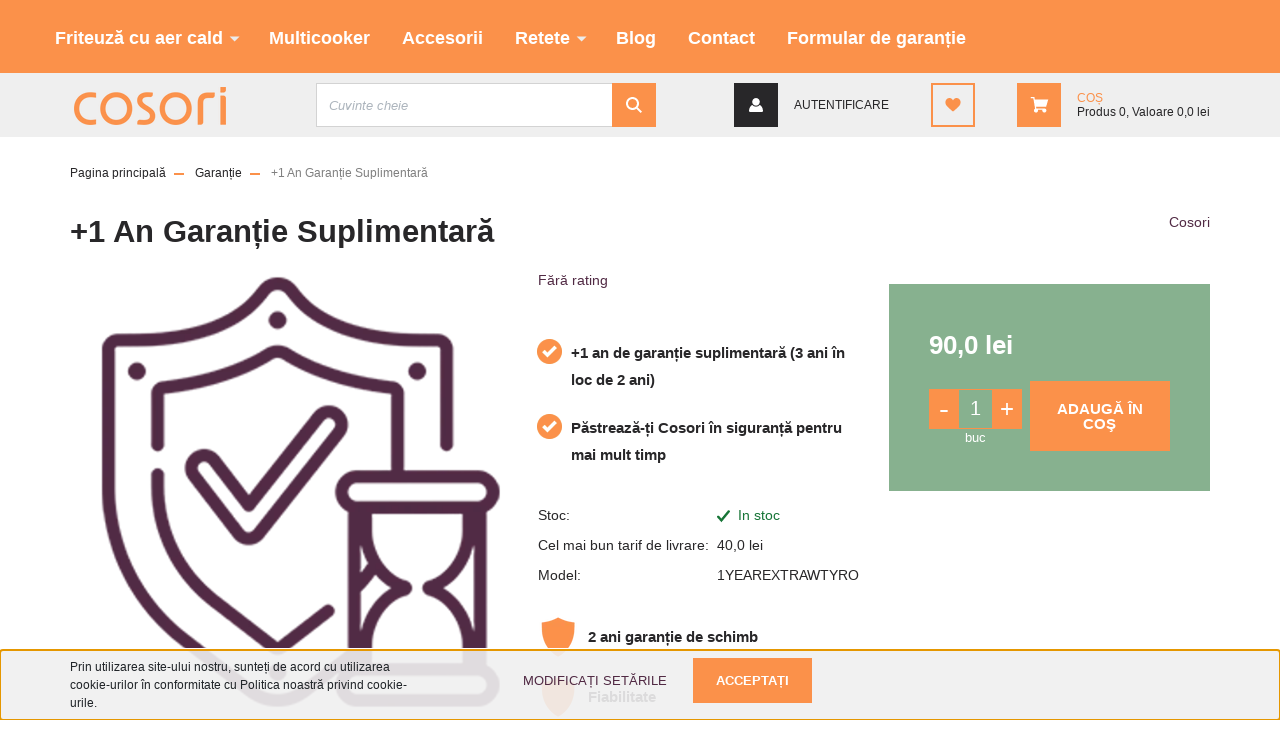

--- FILE ---
content_type: text/html; charset=UTF-8
request_url: https://cosori.ro/cosori-1-year-extra-warranty
body_size: 19513
content:
<!DOCTYPE html>
<html lang="ro" dir="ltr">
<head>
    <title>+1 An Garanție Suplimentară - Cosori - Friteuză cu aer cald</title>
    <meta charset="utf-8">
    <meta name="description" content="+1 An Garanție Suplimentară termékünk most 90,0 lei-os áron elérhető. Vásároljon kényelmesen és biztonságosan webáruházunkból, akár percek alatt!">
    <meta name="robots" content="index, follow">
    <link rel="image_src" href="https://cosoriro.cdn.shoprenter.hu/custom/cosoriro/image/data/ikonok/Airfryer-tid-garanti-ikon_2.png.webp?lastmod=1746704448.1749546547">
    <meta property="og:title" content="+1 An Garanție Suplimentară" />
    <meta property="og:type" content="product" />
    <meta property="og:url" content="https://cosori.ro/cosori-1-year-extra-warranty" />
    <meta property="og:image" content="https://cosoriro.cdn.shoprenter.hu/custom/cosoriro/image/cache/w1719h900q100/ikonok/Airfryer-tid-garanti-ikon_2.png.webp?lastmod=1746704448.1749546547" />
    <meta property="og:description" content="+1 an de garanție suplimentară (3 ani în loc de 2 ani)Păstrează-ți Cosori în siguranță pentru mai mult timp" />
    <link href="https://cosoriro.cdn.shoprenter.hu/custom/cosoriro/image/data/favicon.png?lastmod=1657657355.1749546547" rel="icon" />
    <link href="https://cosoriro.cdn.shoprenter.hu/custom/cosoriro/image/data/favicon.png?lastmod=1657657355.1749546547" rel="apple-touch-icon" />
    <base href="https://cosori.ro:443" />
    <meta name="facebook-domain-verification" content="mwsolkuq54019bue2chz5y0x0h8eke" />

    <meta name="viewport" content="width=device-width, initial-scale=1, maximum-scale=1, user-scalable=0">
            <link href="https://cosori.ro/cosori-1-year-extra-warranty" rel="canonical">
    
            
                    
                <link rel="preconnect" href="https://fonts.googleapis.com">
    <link rel="preconnect" href="https://fonts.gstatic.com" crossorigin>
    <link href="https://fonts.googleapis.com/css2?family=Roboto:ital,wght@0,300;0,400;0,500;0,700;0,900;1,300;1,400;1,500;1,700;1,900&display=swap" rel="stylesheet">
            <link rel="stylesheet" href="https://cosoriro.cdn.shoprenter.hu/web/compiled/css/fancybox2.css?v=1768982352" media="screen">
            <link rel="stylesheet" href="https://cosoriro.cdn.shoprenter.hu/custom/cosoriro/catalog/view/theme/stockholm_global/style/1745914295.1585500970.1746705125.1767601214.css?v=null.1749546547" media="screen">
            <link rel="stylesheet" href="https://cosoriro.cdn.shoprenter.hu/custom/cosoriro/catalog/view/theme/stockholm_global/stylesheet/stylesheet.css?v=1767601214" media="screen">
        <script>
        window.nonProductQuality = 100;
    </script>
    <script src="//ajax.googleapis.com/ajax/libs/jquery/1.10.2/jquery.min.js"></script>
    <script>window.jQuery || document.write('<script src="https://cosoriro.cdn.shoprenter.hu/catalog/view/javascript/jquery/jquery-1.10.2.min.js?v=1484139539"><\/script>');</script>
    <script type="text/javascript" src="//cdn.jsdelivr.net/npm/slick-carousel@1.8.1/slick/slick.min.js"></script>

            
    

    <!--Header JavaScript codes--><script src="https://cosoriro.cdn.shoprenter.hu/web/compiled/js/countdown.js?v=1768982351"></script><script src="https://cosoriro.cdn.shoprenter.hu/web/compiled/js/base.js?v=1768982351"></script><script src="https://cosoriro.cdn.shoprenter.hu/web/compiled/js/fancybox2.js?v=1768982351"></script><script src="https://cosoriro.cdn.shoprenter.hu/web/compiled/js/before_starter2_head.js?v=1768982351"></script><script src="https://cosoriro.cdn.shoprenter.hu/web/compiled/js/before_starter2_productpage.js?v=1768982351"></script><script src="https://cosoriro.cdn.shoprenter.hu/web/compiled/js/productreview.js?v=1768982351"></script><script src="https://cosoriro.cdn.shoprenter.hu/web/compiled/js/nanobar.js?v=1768982351"></script><!--Header jQuery onLoad scripts--><script>window.countdownFormat='%D:%H:%M:%S';var BASEURL='https://cosori.ro';Currency={"symbol_left":"","symbol_right":" lei","decimal_place":1,"decimal_point":",","thousand_point":".","currency":"RON","value":1};var ShopRenter=ShopRenter||{};ShopRenter.product={"id":628,"sku":"1YEAREXTRAWTYRO","currency":"RON","unitName":"buc","price":90,"name":"+1 An Garan\u021bie Suplimentar\u0103","brand":"Cosori","currentVariant":[],"parent":{"id":628,"sku":"1YEAREXTRAWTYRO","unitName":"buc","price":90,"name":"+1 An Garan\u021bie Suplimentar\u0103"}};$(document).ready(function(){$('.fancybox').fancybox({maxWidth:820,maxHeight:650,afterLoad:function(){wrapCSS=$(this.element).data('fancybox-wrapcss');if(wrapCSS){$('.fancybox-wrap').addClass(wrapCSS);}},helpers:{thumbs:{width:50,height:50}}});$('.fancybox-inline').fancybox({maxWidth:820,maxHeight:650,type:'inline'});});$(window).load(function(){});</script><script src="https://cosoriro.cdn.shoprenter.hu/web/compiled/js/vue/manifest.bundle.js?v=1768982348"></script><script>var ShopRenter=ShopRenter||{};ShopRenter.onCartUpdate=function(callable){document.addEventListener('cartChanged',callable)};ShopRenter.onItemAdd=function(callable){document.addEventListener('AddToCart',callable)};ShopRenter.onItemDelete=function(callable){document.addEventListener('deleteCart',callable)};ShopRenter.onSearchResultViewed=function(callable){document.addEventListener('AuroraSearchResultViewed',callable)};ShopRenter.onSubscribedForNewsletter=function(callable){document.addEventListener('AuroraSubscribedForNewsletter',callable)};ShopRenter.onCheckoutInitiated=function(callable){document.addEventListener('AuroraCheckoutInitiated',callable)};ShopRenter.onCheckoutShippingInfoAdded=function(callable){document.addEventListener('AuroraCheckoutShippingInfoAdded',callable)};ShopRenter.onCheckoutPaymentInfoAdded=function(callable){document.addEventListener('AuroraCheckoutPaymentInfoAdded',callable)};ShopRenter.onCheckoutOrderConfirmed=function(callable){document.addEventListener('AuroraCheckoutOrderConfirmed',callable)};ShopRenter.onCheckoutOrderPaid=function(callable){document.addEventListener('AuroraOrderPaid',callable)};ShopRenter.onCheckoutOrderPaidUnsuccessful=function(callable){document.addEventListener('AuroraOrderPaidUnsuccessful',callable)};ShopRenter.onProductPageViewed=function(callable){document.addEventListener('AuroraProductPageViewed',callable)};ShopRenter.onMarketingConsentChanged=function(callable){document.addEventListener('AuroraMarketingConsentChanged',callable)};ShopRenter.onCustomerRegistered=function(callable){document.addEventListener('AuroraCustomerRegistered',callable)};ShopRenter.onCustomerLoggedIn=function(callable){document.addEventListener('AuroraCustomerLoggedIn',callable)};ShopRenter.onCustomerUpdated=function(callable){document.addEventListener('AuroraCustomerUpdated',callable)};ShopRenter.onCartPageViewed=function(callable){document.addEventListener('AuroraCartPageViewed',callable)};ShopRenter.customer={"userId":0,"userClientIP":"18.221.240.229","userGroupId":8,"customerGroupTaxMode":"gross","customerGroupPriceMode":"only_gross","email":"","phoneNumber":"","name":{"firstName":"","lastName":""}};ShopRenter.theme={"name":"stockholm_global","family":"stockholm","parent":""};ShopRenter.shop={"name":"cosoriro","locale":"ro","currency":{"code":"RON","rate":1},"domain":"cosoriro.myshoprenter.hu"};ShopRenter.page={"route":"product\/product","queryString":"cosori-1-year-extra-warranty"};ShopRenter.formSubmit=function(form,callback){callback();};let loadedAsyncScriptCount=0;function asyncScriptLoaded(position){loadedAsyncScriptCount++;if(position==='body'){if(document.querySelectorAll('.async-script-tag').length===loadedAsyncScriptCount){if(/complete|interactive|loaded/.test(document.readyState)){document.dispatchEvent(new CustomEvent('asyncScriptsLoaded',{}));}else{document.addEventListener('DOMContentLoaded',()=>{document.dispatchEvent(new CustomEvent('asyncScriptsLoaded',{}));});}}}}</script><script type="text/javascript"async class="async-script-tag"onload="asyncScriptLoaded('header')"src="https://onsite.optimonk.com/script.js?account=189737"></script><script type="text/javascript"async class="async-script-tag"onload="asyncScriptLoaded('header')"src="https://widget.molin.ai/shop-ai.js?w=t9mgvlu6"></script><script type="text/javascript"src="https://cosoriro.cdn.shoprenter.hu/web/compiled/js/vue/customerEventDispatcher.bundle.js?v=1768982348"></script><!--Custom header scripts--><script>!function(w,d,t){w.TiktokAnalyticsObject=t;var ttq=w[t]=w[t]||[];ttq.methods=["page","track","identify","instances","debug","on","off","once","ready","alias","group","enableCookie","disableCookie"],ttq.setAndDefer=function(t,e){t[e]=function(){t.push([e].concat(Array.prototype.slice.call(arguments,0)))}};for(var i=0;i<ttq.methods.length;i++)ttq.setAndDefer(ttq,ttq.methods[i]);ttq.instance=function(t){for(var e=ttq._i[t]||[],n=0;n<ttq.methods.length;n++)ttq.setAndDefer(e,ttq.methods[n]);return e},ttq.load=function(e,n){var i="https://analytics.tiktok.com/i18n/pixel/events.js";ttq._i=ttq._i||{},ttq._i[e]=[],ttq._i[e]._u=i,ttq._t=ttq._t||{},ttq._t[e]=+new Date,ttq._o=ttq._o||{},ttq._o[e]=n||{};var o=document.createElement("script");o.type="text/javascript",o.async=!0,o.src=i+"?sdkid="+e+"&lib="+t;var a=document.getElementsByTagName("script")[0];a.parentNode.insertBefore(o,a)};ttq.load('CFUDVH3C77UBIS8POP8G');ttq.page();}(window,document,'ttq');</script>                
                                <script type="text/javascript" src="https://cosoriro.cdn.shoprenter.hu/web/compiled/js/vue/TikTokClickIdListener.bundle.js?v=1768982348"></script>

            <script>window.dataLayer=window.dataLayer||[];function gtag(){dataLayer.push(arguments)};var ShopRenter=ShopRenter||{};ShopRenter.config=ShopRenter.config||{};ShopRenter.config.googleConsentModeDefaultValue="denied";</script>                        <script type="text/javascript" src="https://cosoriro.cdn.shoprenter.hu/web/compiled/js/vue/googleConsentMode.bundle.js?v=1768982348"></script>

            <!-- Meta Pixel Code -->
<script>
!function(f,b,e,v,n,t,s)
{if(f.fbq)return;n=f.fbq=function(){n.callMethod?
n.callMethod.apply(n,arguments):n.queue.push(arguments)};
if(!f._fbq)f._fbq=n;n.push=n;n.loaded=!0;n.version='2.0';
n.queue=[];t=b.createElement(e);t.async=!0;
t.src=v;s=b.getElementsByTagName(e)[0];
s.parentNode.insertBefore(t,s)}(window, document,'script',
'https://connect.facebook.net/en_US/fbevents.js');
fbq('consent', 'revoke');
fbq('init', '850224779305583');
fbq('track', 'PageView');
document.addEventListener('AuroraProductPageViewed', function(auroraEvent) {
                    fbq('track', 'ViewContent', {
                        content_type: 'product',
                        content_ids: [auroraEvent.detail.product.id.toString()],
                        value: parseFloat(auroraEvent.detail.product.grossUnitPrice),
                        currency: auroraEvent.detail.product.currency
                    }, {
                        eventID: auroraEvent.detail.event.id
                    });
                });
document.addEventListener('AuroraAddedToCart', function(auroraEvent) {
    var fbpId = [];
    var fbpValue = 0;
    var fbpCurrency = '';

    auroraEvent.detail.products.forEach(function(item) {
        fbpValue += parseFloat(item.grossUnitPrice) * item.quantity;
        fbpId.push(item.id);
        fbpCurrency = item.currency;
    });


    fbq('track', 'AddToCart', {
        content_ids: fbpId,
        content_type: 'product',
        value: fbpValue,
        currency: fbpCurrency
    }, {
        eventID: auroraEvent.detail.event.id
    });
})
window.addEventListener('AuroraMarketingCookie.Changed', function(event) {
            let consentStatus = event.detail.isAccepted ? 'grant' : 'revoke';
            if (typeof fbq === 'function') {
                fbq('consent', consentStatus);
            }
        });
</script>
<noscript><img height="1" width="1" style="display:none"
src="https://www.facebook.com/tr?id=850224779305583&ev=PageView&noscript=1"
/></noscript>
<!-- End Meta Pixel Code -->

<!-- Meta Pixel Code -->
<script>
!function(f,b,e,v,n,t,s)
{if(f.fbq)return;n=f.fbq=function(){n.callMethod?
n.callMethod.apply(n,arguments):n.queue.push(arguments)};
if(!f._fbq)f._fbq=n;n.push=n;n.loaded=!0;n.version='2.0';
n.queue=[];t=b.createElement(e);t.async=!0;
t.src=v;s=b.getElementsByTagName(e)[0];
s.parentNode.insertBefore(t,s)}(window, document,'script',
'https://connect.facebook.net/en_US/fbevents.js');
fbq('consent', 'revoke');
fbq('init', '1110610359557583');
fbq('track', 'PageView');
</script>
<noscript><img height="1" width="1" style="display:none"
src="https://www.facebook.com/tr?id=1110610359557583&ev=PageView&noscript=1"
/></noscript>
<!-- End Meta Pixel Code -->

<!-- Taboola Pixel Code -->
<script type='text/javascript'>
  window._tfa = window._tfa || [];
  window._tfa.push({notify: 'event', name: 'page_view', id: 1817827});
  !function (t, f, a, x) {
         if (!document.getElementById(x)) {
            t.async = 1;t.src = a;t.id=x;f.parentNode.insertBefore(t, f);
         }
  }(document.createElement('script'),
  document.getElementsByTagName('script')[0],
  '//cdn.taboola.com/libtrc/unip/1817827/tfa.js',
  'tb_tfa_script');
</script>
<!-- End of Taboola Pixel Code -->

            <!-- Google Tag Manager -->
<script>(function(w,d,s,l,i){w[l]=w[l]||[];w[l].push({'gtm.start':
new Date().getTime(),event:'gtm.js'});var f=d.getElementsByTagName(s)[0],
j=d.createElement(s),dl=l!='dataLayer'?'&l='+l:'';j.async=true;j.src=
'https://www.googletagmanager.com/gtm.js?id='+i+dl;f.parentNode.insertBefore(j,f);
})(window,document,'script','dataLayer','GTM-M7GDGB6');</script>
<!-- End Google Tag Manager -->
            
            
                <!--Global site tag(gtag.js)--><script async src="https://www.googletagmanager.com/gtag/js?id=G-NNB3993JQ3"></script><script>window.dataLayer=window.dataLayer||[];function gtag(){dataLayer.push(arguments);}
gtag('js',new Date());gtag('config','G-NNB3993JQ3');gtag('config','AW-10967676291',{"allow_enhanced_conversions":true});</script>                                <script type="text/javascript" src="https://cosoriro.cdn.shoprenter.hu/web/compiled/js/vue/GA4EventSender.bundle.js?v=1768982348"></script>

    
    
</head>

<body id="body" class="page-body product-page-body show-quantity-in-module stockholm_global-body" role="document">
<!--Google Tag Manager(noscript)--><noscript><iframe src="https://www.googletagmanager.com/ns.html?id=GTM-M7GDGB6"
height="0"width="0"style="display:none;visibility:hidden"></iframe></noscript><!--End Google Tag Manager(noscript)-->
                    

<!-- cached --><div class="Fixed nanobar js-nanobar-first-login">
    <div class="container nanobar-container">
        <div class="row flex-column flex-sm-row">
            <div class="col-12 col-sm-6 col-lg-8 nanobar-text-cookies align-self-center text-sm-left">
                Prin utilizarea site-ului nostru, sunteți de acord cu utilizarea cookie-urilor în conformitate cu Politica noastră privind cookie-urile.
            </div>
            <div class="col-12 col-sm-6 col-lg-4 nanobar-buttons m-sm-0 text-center text-sm-right">
                <a href="" class="btn btn-link nanobar-settings-button js-nanobar-settings-button">
                    Modificați setările
                </a>
                <a href="" class="btn btn-primary nanobar-btn js-nanobar-close-cookies" data-button-save-text="Save settings">
                    ACCEPTAȚI
                </a>
            </div>
        </div>
        <div class="nanobar-cookies js-nanobar-cookies flex-column flex-sm-row text-left pt-3 mt-3" style="display: none;">
            <div class="custom-control custom-checkbox">
                <input id="required_cookies" class="custom-control-input" type="checkbox" name="required_cookies" disabled checked/>
                <label for="required_cookies" class="custom-control-label">
                    Required cookies
                    <div class="cookies-help-text">
                        These cookies help make the webshop usable and workable.
                    </div>
                </label>
            </div>
            <div class="custom-control custom-checkbox">
                <input id="marketing_cookies" class="custom-control-input js-nanobar-marketing-cookies" type="checkbox" name="marketing_cookies"
                         checked />
                <label for="marketing_cookies" class="custom-control-label">
                    Marketing cookies
                    <div class="cookies-help-text">
                        These cookies help us to display advertisements and products that match your interests in the webshop.
                    </div>
                </label>
            </div>
        </div>
    </div>
</div>

<script>
    (function ($) {
        $(document).ready(function () {
            new AuroraNanobar.FirstLogNanobarCheckbox(jQuery('.js-nanobar-first-login'), 'bottom');
        });
    })(jQuery);
</script>
<!-- /cached -->
<!-- cached --><div class="Fixed nanobar js-nanobar-free-shipping">
    <div class="container nanobar-container">
        <button type="button" class="close js-nanobar-close" aria-label="Close">
            <span aria-hidden="true">&times;</span>
        </button>
        <div class="nanobar-text px-3"></div>
    </div>
</div>

<script>$(document).ready(function(){document.nanobarInstance=new AuroraNanobar.FreeShippingNanobar($('.js-nanobar-free-shipping'),'bottom','0','','1');});</script><!-- /cached -->
                <!-- page-wrap -->

                <div class="page-wrap">
                            
    <header class="sticky-header d-none d-lg-block">
                    <div class="header-top-line">
                <div class="container">
                    <div class="header-top d-flex">
                        <div class="header-top-left d-flex align-items-center">
                            
                        </div>
                        <div class="header-top-right d-flex ml-auto">
                            <!-- cached -->
    <ul class="nav headermenu-list">
                    <li class="nav-item dropdown">
                <a class="nav-link" href="https://cosori.ro/friteuza-cu-aer-cald"
                    target="_self"
                     class="dropdown-toggle disabled"                    title="Friteuză cu aer cald"
                >
                    Friteuză cu aer cald
                </a>
                                    <ul class="dropdown-hover-menu">
                                                    <li class="dropdown-item">
                                <a href="https://cosori.ro/cosori-premium-friteuza-cu-aer-cald" title="Cosori Premium" target="_self">
                                    Cosori Premium
                                </a>
                            </li>
                                                    <li class="dropdown-item">
                                <a href="https://cosori.ro/cosori-steel-forrolevegos-suto-es-aszalogep-cp258-af-deu-584" title="Cosori Steel" target="_self">
                                    Cosori Steel
                                </a>
                            </li>
                                                    <li class="dropdown-item">
                                <a href="https://cosori.ro/friteuza-cu-aer-cald-cosori-dual-basket-85-litri" title="Cosori Dual Basket" target="_self">
                                    Cosori Dual Basket
                                </a>
                            </li>
                                                    <li class="dropdown-item">
                                <a href="https://cosori.ro/cosori-turbo-tower" title="Cosori Turbo Tower" target="_self">
                                    Cosori Turbo Tower
                                </a>
                            </li>
                                                    <li class="dropdown-item">
                                <a href="https://cosori.ro/friteuza-cu-aer-cald-turboblaze" title="Cosori TurboBlaze" target="_self">
                                    Cosori TurboBlaze
                                </a>
                            </li>
                                                    <li class="dropdown-item">
                                <a href="https://cosori.ro/cosori-dual-blaze-twinfry" title=" Cosori Dual Blaze TwinFry" target="_self">
                                     Cosori Dual Blaze TwinFry
                                </a>
                            </li>
                                                    <li class="dropdown-item">
                                <a href="https://cosori.ro/cosori-premium-ii" title="Cosori Premium II" target="_self">
                                    Cosori Premium II
                                </a>
                            </li>
                                            </ul>
                            </li>
                    <li class="nav-item">
                <a class="nav-link" href="https://cosori.ro/multicooker"
                    target="_self"
                                        title="Multicooker"
                >
                    Multicooker
                </a>
                            </li>
                    <li class="nav-item">
                <a class="nav-link" href="https://cosori.ro/accesorii"
                    target="_self"
                                        title="Accesorii"
                >
                    Accesorii
                </a>
                            </li>
                    <li class="nav-item dropdown">
                <a class="nav-link" href="https://cosori.ro/retete"
                    target="_self"
                     class="dropdown-toggle disabled"                    title="Retete"
                >
                    Retete
                </a>
                                    <ul class="dropdown-hover-menu">
                                                    <li class="dropdown-item">
                                <a href="https://cosori.ro/retete-airfryer-pe-modele-cosori" title="Rețete airfryer pe modele Cosori" target="_self">
                                    Rețete airfryer pe modele Cosori
                                </a>
                            </li>
                                                    <li class="dropdown-item">
                                <a href="https://cosori.ro/retete-multicooker-pe-modele-cosori" title="Rețete multicooker pe modele Cosori" target="_self">
                                    Rețete multicooker pe modele Cosori
                                </a>
                            </li>
                                                    <li class="dropdown-item">
                                <a href="https://cosori.ro/retete-video" title="Rețete video" target="_self">
                                    Rețete video
                                </a>
                            </li>
                                                    <li class="dropdown-item">
                                <a href="https://cosori.ro/retete-cu-laura-laurentiu" title="Rețete cu Laura Laurențiu" target="_self">
                                    Rețete cu Laura Laurențiu
                                </a>
                            </li>
                                                    <li class="dropdown-item">
                                <a href="https://cosori.ro/mancare-cu-savoare" title="Mâncare cu Savoare" target="_self">
                                    Mâncare cu Savoare
                                </a>
                            </li>
                                                    <li class="dropdown-item">
                                <a href="https://cosori.ro/retetele-mihaelei" title="Rețetele Mihaelei" target="_self">
                                    Rețetele Mihaelei
                                </a>
                            </li>
                                                    <li class="dropdown-item">
                                <a href="https://cosori.ro/retete-de-la-clienti" title="Rețete de la clienți" target="_self">
                                    Rețete de la clienți
                                </a>
                            </li>
                                            </ul>
                            </li>
                    <li class="nav-item">
                <a class="nav-link" href="https://cosori.ro/blog-6"
                    target="_self"
                                        title="Blog"
                >
                    Blog
                </a>
                            </li>
                    <li class="nav-item">
                <a class="nav-link" href="https://cosori.ro/index.php?route=information/contact"
                    target="_self"
                                        title="Contact"
                >
                    Contact
                </a>
                            </li>
                    <li class="nav-item">
                <a class="nav-link" href="https://cosori.ro/formular-garantie"
                    target="_self"
                                        title="Formular de garanție"
                >
                    Formular de garanție
                </a>
                            </li>
            </ul>
            <script>$(function(){if($(window).width()>992){window.addEventListener('load',function(){var menu_triggers=document.querySelectorAll('.headermenu-list li.dropdown > a');for(var i=0;i<menu_triggers.length;i++){menu_triggers[i].addEventListener('focus',function(e){for(var j=0;j<menu_triggers.length;j++){menu_triggers[j].parentNode.classList.remove('focus');}
this.parentNode.classList.add('focus');},false);menu_triggers[i].addEventListener('touchend',function(e){if(!this.parentNode.classList.contains('focus')){e.preventDefault();e.target.focus();}},false);}},false);}});</script>    <!-- /cached -->
                            <div class="header-language-currencies d-flex align-items-center">
                                
                                
                            </div>
                        </div>
                    </div>
                </div>
            </div>
            <div class="header-middle-line">
                <div class="container">
                    <div class="header-middle d-flex justify-content-between">
                        <!-- cached -->
    <a class="navbar-brand" href="/"><img style="border: 0; max-width: 160px;" src="https://cosoriro.cdn.shoprenter.hu/custom/cosoriro/image/cache/w160h38m00/brands/Cosori_CLR.png?v=1746704598" title="Cosori.ro" alt="Cosori.ro" /></a>
<!-- /cached -->
                                                    
<div class="dropdown search-module d-flex">
    <div class="input-group">
        <input class="form-control disableAutocomplete" type="text" placeholder="Cuvinte cheie" value=""
               id="filter_keyword" 
               onclick="this.value=(this.value==this.defaultValue)?'':this.value;"/>
        <div class="input-group-append">
            <button class="btn btn-primary" onclick="moduleSearch();">
                <svg width="16" height="16" viewBox="0 0 24 24" fill="currentColor" xmlns="https://www.w3.org/2000/svg">
    <path d="M17.6125 15.4913C18.7935 13.8785 19.4999 11.8975 19.4999 9.74998C19.4999 4.37403 15.1259 0 9.74993 0C4.37398 0 0 4.37403 0 9.74998C0 15.1259 4.37403 19.5 9.74998 19.5C11.8975 19.5 13.8787 18.7934 15.4915 17.6124L21.8789 23.9999L24 21.8788C24 21.8787 17.6125 15.4913 17.6125 15.4913ZM9.74998 16.4999C6.02782 16.4999 3.00001 13.4721 3.00001 9.74998C3.00001 6.02782 6.02782 3.00001 9.74998 3.00001C13.4721 3.00001 16.5 6.02782 16.5 9.74998C16.5 13.4721 13.4721 16.4999 9.74998 16.4999Z"/>
</svg>

            </button>
        </div>
    </div>

    <input type="hidden" id="filter_description" value="0"/>
    <input type="hidden" id="search_shopname" value="cosoriro"/>
    <div id="results" class="dropdown-menu search-results p-0"></div>
</div>



                                                <!-- cached -->
    <ul class="nav login-list">
                    <li class="nav-item nav-item-login">
                <a class="nav-link d-flex align-items-center header-middle-link" href="index.php?route=account/login" title="Autentificare">
                    <span class="btn d-flex justify-content-center align-items-center nav-item-login-icon header-icon-box">
                        <svg width="14" height="14" viewBox="0 0 24 24" fill="currentColor" xmlns="https://www.w3.org/2000/svg">
    <path d="M18.3622 11.696C16.8819 13.6134 14.6142 14.8278 12 14.8278C9.44882 14.8278 7.11811 13.6134 5.63779 11.696C2.20472 13.901 0 17.7358 0 21.986C0 23.1364 0.88189 23.9992 1.98425 23.9992H21.9843C23.1181 24.0312 24 23.0725 24 21.986C24 17.7358 21.7953 13.8691 18.3622 11.696Z"/>
    <path d="M12 0C8.40945 0 5.51181 2.97194 5.51181 6.58301C5.51181 10.226 8.44094 13.166 12 13.166C15.5591 13.166 18.4882 10.258 18.4882 6.58301C18.4882 2.90803 15.5906 0 12 0Z"/>
</svg>

                    </span>
                    <span class="d-flex login-item-title">
                        Autentificare
                    </span>
                </a>
            </li>
            <li class="nav-item nav-item-register d-none">
                <a class="nav-link" href="index.php?route=account/create" title="Înregistrare">
                    Înregistrare
                </a>
            </li>
            </ul>
<!-- /cached -->
                        <hx:include src="/_fragment?_path=_format%3Dhtml%26_locale%3Den%26_controller%3Dmodule%252Fwishlist&amp;_hash=PTOE4yHzQLTW4xx3ko9exIR9l82B2WIBok3j9Mrgkvg%3D"></hx:include>
                        <div id="js-cart" class="d-md-flex align-items-md-center">
                            <hx:include src="/_fragment?_path=_format%3Dhtml%26_locale%3Den%26_controller%3Dmodule%252Fcart&amp;_hash=EPvKrcSwBUjFJxZfAutDGD1E%2BRO1jrezS%2FJlCPVk9NQ%3D"></hx:include>
                        </div>
                    </div>
                </div>
            </div>
            <div class="header-bottom-line">
                <div class="container">
                    <div class="header-bottom">
                        <nav class="navbar navbar-expand-lg justify-content-between">
                            
                        </nav>
                    </div>
                </div>
            </div>
            </header>

            
            <main class="has-sticky">
                            
    
    <div class="container">
                <nav aria-label="breadcrumb">
        <ol class="breadcrumb" itemscope itemtype="https://schema.org/BreadcrumbList">
                            <li class="breadcrumb-item"  itemprop="itemListElement" itemscope itemtype="https://schema.org/ListItem">
                                            <a itemprop="item" href="https://cosori.ro">
                            <span itemprop="name">Pagina principală</span>
                        </a>
                    
                    <meta itemprop="position" content="1" />
                </li>
                            <li class="breadcrumb-item"  itemprop="itemListElement" itemscope itemtype="https://schema.org/ListItem">
                                            <a itemprop="item" href="https://cosori.ro/garantie">
                            <span itemprop="name">Garanție</span>
                        </a>
                    
                    <meta itemprop="position" content="2" />
                </li>
                            <li class="breadcrumb-item active" aria-current="page" itemprop="itemListElement" itemscope itemtype="https://schema.org/ListItem">
                                            <span itemprop="name">+1 An Garanție Suplimentară</span>
                    
                    <meta itemprop="position" content="3" />
                </li>
                    </ol>
    </nav>


        <div class="row">
            <section class="col one-column-content">
                <div class="flypage" itemscope itemtype="//schema.org/Product">
                                            <div class="page-head">
                                                    </div>
                    
                                            <div class="page-body">
                                <section class="product-page-top">
        <div class="product-page-top-name-manufacturer d-lg-flex justify-content-lg-between">
            <h1 class="page-head-title product-page-head-title position-relative">
                <span class="product-page-product-name" itemprop="name">+1 An Garanție Suplimentară</span>
                            </h1>
                            <span class="product-name-manufacturer-box">
                                            <a href="https://cosori.ro/cosori-m-32" class="product-page-top-manufacturer-link">
                            <span class="product-page-top-manufacturer-name">Cosori</span>
                        </a>
                    
                </span>
            
        </div>
        <form action="https://cosori.ro/index.php?route=checkout/cart" method="post" enctype="multipart/form-data" id="product">
                            <div class="product-sticky-wrapper">
    <div class="container">
        <div class="row">
            <div class="product-sticky-image">
                <img src="https://cosoriro.cdn.shoprenter.hu/custom/cosoriro/image/data/ikonok/Airfryer-tid-garanti-ikon_2.png.webp?lastmod=1746704448.1749546547" />
            </div>
            <div class="product-sticky-name-and-links d-flex flex-column justify-content-center align-items-start">
                <div class="product-sticky-name">
                    +1 An Garanție Suplimentară
                </div>
            </div>
                            <div class="product-page-right-box product-page-price-wrapper" itemprop="offers" itemscope itemtype="//schema.org/Offer">
        <div class="product-page-price-line">
        <div class="product-page-price-line-inner">
                        <span class="product-price product-page-price">90,0 lei</span>
                    </div>
                <meta itemprop="price" content="90.0"/>
        <meta itemprop="priceValidUntil" content="2027-01-21"/>
        <meta itemprop="pricecurrency" content="RON"/>
        <meta itemprop="category" content="Garanție"/>
        <link itemprop="url" href="https://cosori.ro/cosori-1-year-extra-warranty"/>
        <link itemprop="availability" href="http://schema.org/InStock"/>
    </div>
        </div>
                        <div class="product-addtocart">
    <div class="product-addtocart-wrapper">
        <div class="product_table_quantity"><span class="quantity-text">Cant:</span><input class="quantity_to_cart quantity-to-cart" type="number" min="1" step="1" name="quantity" aria-label="quantity input"value="1"/><span class="quantity-name-text">buc</span></div><div class="product_table_addtocartbtn"><a rel="nofollow, noindex" href="https://cosori.ro/index.php?route=checkout/cart&product_id=628&quantity=1" data-product-id="628" data-name="+1 An Garanție Suplimentară" data-price="90.000042" data-quantity-name="buc" data-price-without-currency="90.00" data-currency="RON" data-product-sku="1YEAREXTRAWTYRO" data-brand="Cosori" id="add_to_cart" class="button btn btn-primary button-add-to-cart"><span>Adaugă în coş</span></a></div>
        <div>
            <input type="hidden" name="product_id" value="628"/>
            <input type="hidden" name="product_collaterals" value=""/>
            <input type="hidden" name="product_addons" value=""/>
            <input type="hidden" name="redirect" value="https://cosori.ro/index.php?route=product/product&amp;product_id=628"/>
                    </div>
    </div>
    <div class="text-minimum-wrapper small text-muted">
                    </div>
</div>
<script>
    if ($('.notify-request').length) {
        $('#body').on('keyup keypress', '.quantity_to_cart.quantity-to-cart', function (e) {
            if (e.which === 13) {
                return false;
            }
        });
    }

    $(function () {
        $(window).on('beforeunload', function () {
            $('a.button-add-to-cart:not(.disabled)').removeAttr('href').addClass('disabled button-disabled');
        });
    });
</script>
    <script>
        (function () {
            var clicked = false;
            var loadingClass = 'cart-loading';

            $('#add_to_cart').click(function clickFixed(event) {
                if (clicked === true) {
                    return false;
                }

                if (window.AjaxCart === undefined) {
                    var $this = $(this);
                    clicked = true;
                    $this.addClass(loadingClass);
                    event.preventDefault();

                    $(document).on('cart#listener-ready', function () {
                        clicked = false;
                        event.target.click();
                        $this.removeClass(loadingClass);
                    });
                }
            });
        })();
    </script>

                    </div>
    </div>
</div>

<script>
(function () {
    document.addEventListener('DOMContentLoaded', function () {
        var scrolling = false;
        var getElementRectangle = function(selector) {
            if(document.querySelector(selector)) {
                return document.querySelector(selector).getBoundingClientRect();
            }
            return false;
        };
        document.addEventListener("scroll", function() {
            scrolling = true;
        });

        setInterval(function () {
            if (scrolling) {
                scrolling = false;
                var productChildrenTable = getElementRectangle('#product-children-table');
                var productContentColumns = getElementRectangle('.product-content-columns');
                var productCartBox = getElementRectangle('.product-cart-box');

                var showStickyBy = false;
                if (productContentColumns) {
                    showStickyBy = productContentColumns.bottom;
                }

                if (productCartBox) {
                    showStickyBy = productCartBox.bottom;
                }

                if (productChildrenTable) {
                    showStickyBy = productChildrenTable.top;
                }

                var PRODUCT_STICKY_DISPLAY = 'sticky-active';
                var stickyClassList = document.querySelector('.product-sticky-wrapper').classList;
                if (showStickyBy < 0 && !stickyClassList.contains(PRODUCT_STICKY_DISPLAY)) {
                    stickyClassList.add(PRODUCT_STICKY_DISPLAY);
                }
                if (showStickyBy >= 0 && stickyClassList.contains(PRODUCT_STICKY_DISPLAY)) {
                    stickyClassList.remove(PRODUCT_STICKY_DISPLAY);
                }
            }
        }, 300);

        var stickyAddToCart = document.querySelector('.product-sticky-wrapper .notify-request');

        if ( stickyAddToCart ) {
            stickyAddToCart.setAttribute('data-fancybox-group','sticky-notify-group');
        }



    });
})();
</script>
                        <div class="row">
                <div class="col-auto product-page-left">
                    <div class="product-image-box">
                        <div class="product-image position-relative">
                            
    <div id="product-image-container" style="width: 550px;">
        <div class="product-image-main" >
        <a href="https://cosoriro.cdn.shoprenter.hu/custom/cosoriro/image/cache/w900h900wt1q100/ikonok/Airfryer-tid-garanti-ikon_2.png.webp?lastmod=1746704448.1749546547"
           title="Imagine 1/1 - +1 An Garanție Suplimentară"
           class="product-image-link fancybox-product" id="product-image-link"
           data-fancybox-group="gallery"
        >
            <img class="product-image-element img-fluid" itemprop="image" src="https://cosoriro.cdn.shoprenter.hu/custom/cosoriro/image/cache/w550h550wt1q100/ikonok/Airfryer-tid-garanti-ikon_2.png.webp?lastmod=1746704448.1749546547" data-index="0" title="+1 An Garanție Suplimentară" alt="+1 An Garanție Suplimentară" id="image"/>
        </a>
    </div>

                </div>

<script>$(document).ready(function(){var $productMainImage=$('.product-image-main');var $productImageLink=$('#product-image-link');var $productImage=$('#image');var $productImageVideo=$('#product-image-video');var $productSecondaryImage=$('.product-secondary-image');var imageTitle=$productImageLink.attr('title');$('.product-images').slick({slidesToShow:4,slidesToScroll:1,draggable:false,infinite:false,focusOnSelect:false});$productSecondaryImage.on('click',function(){$productImage.attr('src',$(this).data('secondary_src'));$productImage.attr('data-index',$(this).data('index'));$productImageLink.attr('href',$(this).data('popup'));$productSecondaryImage.removeClass('thumb-active');$(this).addClass('thumb-active');if($productImageVideo.length){if($(this).data('video_image')){$productMainImage.hide();$productImageVideo.show();}else{$productImageVideo.hide();$productMainImage.show();$productImage.show();}}});$productImageLink.on('click',function(){$(this).attr("title",imageTitle);$.fancybox.open([{"href":"https:\/\/cosoriro.cdn.shoprenter.hu\/custom\/cosoriro\/image\/cache\/w900h900wt1q100\/ikonok\/Airfryer-tid-garanti-ikon_2.png.webp?lastmod=1746704448.1749546547","title":"Imagine 1\/1 - +1 An Garan\u021bie Suplimentar\u0103"}],{index:$productImageLink.find('img').attr('data-index'),maxWidth:900,maxHeight:900,wrapCSS:'fancybox-no-padding',live:false,helpers:{thumbs:{width:50,height:50}},tpl:{next:'<a title="Următor" class="fancybox-nav fancybox-next"><span></span></a>',prev:'<a title="Anterior" class="fancybox-nav fancybox-prev"><span></span></a>'}});return false;});});</script>


                        </div>
                            <div class="position-5-wrapper">
                    
            </div>

                    </div>
                                    </div>
                <div class="col product-page-right">
                    <div class="row">
                        <div class="col-12 col-xl-6 product-page-right-inner-left">
                                <div class="position-1-wrapper">
        <table class="product-parameters table">
                            
                                        <tr class="product-parameter-row productrating-param-row">
        <td colspan="2" class="param-value productrating-param">
            <a href="javascript:{}" rel="nofollow" class="js-scroll-productreview">
                                    Fără rating
                            </a>
        </td>
    </tr>

                                <tr class="product-parameter-row product-short-description-row">
        <td colspan="2" class="param-value product-short-description">
            <!--Első sor-->
<div class="container-fluid">
	<div class="container-fluid"><!-- Control the column width, and how they should appear on different devices -->
		<div class="row">
			<div class="col-2" style="padding: 0px; flex: 0 0 10%;">
				<img alt="" src="/custom/cosoriro/image/cache/w25h25q100np1/ikonok/checklist_100_2.png" style="height: 25px; width: 25px;" />
			</div>
			<div class="col-10" style="padding: 0px; margin-bottom:0px; ">
				<p><strong><strong><strong>+1 an de garanție suplimentară (3 ani în loc de 2 ani)</strong></strong></strong>
				</p>
			</div>
		</div>
	</div>
</div>
<div class="container-fluid">
	<div class="container-fluid">
		<div class="row">
			<div class="col-2" style="padding: 0px; flex: 0 0 10%;">
				<img alt="" src="/custom/cosoriro/image/cache/w25h25q100np1/ikonok/checklist_100_2.png" style="height: 25px; width: 25px;" />
			</div>
			<div class="col-10" style="padding: 0px; ">
				<p><strong><strong>Păstrează-ți Cosori în siguranță pentru mai mult timp</strong></strong>
				</p>
			</div>
		</div>
	</div>
</div>
        </td>
    </tr>

                            <tr class="product-parameter-row productstock-param-row stock_status_id-9">
    <td class="param-label productstock-param">Stoc:</td>
    <td class="param-value productstock-param">
        <span style="color:#177537;">
                            <span class="mr-1">
                    <svg width="13" height="13" viewBox="0 0 24 23" xmlns="https://www.w3.org/2000/svg">
    <path d="M23.0449 0.395498C22.0101 -0.277456 20.5563 -0.0694889 19.7993 0.851061L8.05432 15.1878L4.14511 10.7803C3.34851 9.88515 1.88833 9.73278 0.88346 10.439C-0.124483 11.1452 -0.29411 12.4482 0.499467 13.3403L8.20188 22.0301L23.5528 3.28412C24.3099 2.36049 24.0828 1.06845 23.0449 0.395498Z" fill="currentColor"/>
</svg>
                </span>
                        In stoc
        </span></td>
</tr>

                            <tr class="product-parameter-row productshipping-param-row">
    <td class="param-label productshipping-param">Cel mai bun tarif de livrare:</td>
    <td class="param-value productshipping-param">40,0 lei</td>
</tr>

                            
                            <tr class="product-parameter-row productsku-param-row">
    <td class="param-label productsku-param">Model:</td>
    <td class="param-value productsku-param"><span itemprop="sku" content="1YEAREXTRAWTYRO">1YEAREXTRAWTYRO</span></td>
</tr>
                    </table>
    </div>


                                                                <div id="section-product_advantages_stockholm" class="section-wrapper ">
    
        <section class="product-advantages-section">
        <div class="product-advantages d-flex flex-column">
                                                                        <div class="product-advantages-item d-flex-center justify-content-start">
                                                            <img src="[data-uri]" data-src="https://cosoriro.cdn.shoprenter.hu/custom/cosoriro/image/data/ikonok/badge_2.png.webp?v=null.1749546547" class="img-fluid product-advantage-image" title="2 ani garanție de schimb"  />
                                                                                        <div class="product-advantage-text-box">
                                    <h6 class="product-advantage-title">
                                        2 ani garanție de schimb
                                    </h6>
                                                                    </div>

                                                    </div>
                                                                                <div class="product-advantages-item d-flex-center justify-content-start">
                                                            <img src="[data-uri]" data-src="https://cosoriro.cdn.shoprenter.hu/custom/cosoriro/image/data/ikonok/badge_2.png.webp?v=null.1749546547" class="img-fluid product-advantage-image" title="Fiabilitate"  />
                                                                                        <div class="product-advantage-text-box">
                                    <h6 class="product-advantage-title">
                                        Fiabilitate
                                    </h6>
                                                                    </div>

                                                    </div>
                                                        </div>
    </section>


</div>

                                                    </div>
                        <div class="col-12 col-xl-6 product-page-right-inner-right">
                                
                                                                                                    
                                <div class="product-cart-box">
                                                                            <div class="product-page-right-box product-page-price-wrapper" itemprop="offers" itemscope itemtype="//schema.org/Offer">
        <div class="product-page-price-line">
        <div class="product-page-price-line-inner">
                        <span class="product-price product-page-price">90,0 lei</span>
                    </div>
                <meta itemprop="price" content="90.0"/>
        <meta itemprop="priceValidUntil" content="2027-01-21"/>
        <meta itemprop="pricecurrency" content="RON"/>
        <meta itemprop="category" content="Garanție"/>
        <link itemprop="url" href="https://cosori.ro/cosori-1-year-extra-warranty"/>
        <link itemprop="availability" href="http://schema.org/InStock"/>
    </div>
        </div>
                                                                        <div class="product-addtocart">
    <div class="product-addtocart-wrapper">
        <div class="product_table_quantity"><span class="quantity-text">Cant:</span><input class="quantity_to_cart quantity-to-cart" type="number" min="1" step="1" name="quantity" aria-label="quantity input"value="1"/><span class="quantity-name-text">buc</span></div><div class="product_table_addtocartbtn"><a rel="nofollow, noindex" href="https://cosori.ro/index.php?route=checkout/cart&product_id=628&quantity=1" data-product-id="628" data-name="+1 An Garanție Suplimentară" data-price="90.000042" data-quantity-name="buc" data-price-without-currency="90.00" data-currency="RON" data-product-sku="1YEAREXTRAWTYRO" data-brand="Cosori" id="add_to_cart" class="button btn btn-primary button-add-to-cart"><span>Adaugă în coş</span></a></div>
        <div>
            <input type="hidden" name="product_id" value="628"/>
            <input type="hidden" name="product_collaterals" value=""/>
            <input type="hidden" name="product_addons" value=""/>
            <input type="hidden" name="redirect" value="https://cosori.ro/index.php?route=product/product&amp;product_id=628"/>
                    </div>
    </div>
    <div class="text-minimum-wrapper small text-muted">
                    </div>
</div>
<script>
    if ($('.notify-request').length) {
        $('#body').on('keyup keypress', '.quantity_to_cart.quantity-to-cart', function (e) {
            if (e.which === 13) {
                return false;
            }
        });
    }

    $(function () {
        $(window).on('beforeunload', function () {
            $('a.button-add-to-cart:not(.disabled)').removeAttr('href').addClass('disabled button-disabled');
        });
    });
</script>
    <script>
        (function () {
            var clicked = false;
            var loadingClass = 'cart-loading';

            $('#add_to_cart').click(function clickFixed(event) {
                if (clicked === true) {
                    return false;
                }

                if (window.AjaxCart === undefined) {
                    var $this = $(this);
                    clicked = true;
                    $this.addClass(loadingClass);
                    event.preventDefault();

                    $(document).on('cart#listener-ready', function () {
                        clicked = false;
                        event.target.click();
                        $this.removeClass(loadingClass);
                    });
                }
            });
        })();
    </script>

                                </div>
                                                        </div>
                    </div>
                </div>
            </div>
        </form>
    </section>
    <section class="product-page-middle-1">
        <div class="row">
            <div class="col-12 column-content one-column-content product-one-column-content">
                
                    <div class="position-2-wrapper">
        <div class="position-2-container">
                            


        

                    </div>
    </div>

            </div>
        </div>
    </section>
    <section class="product-page-middle-2">
        <div class="row product-positions-tabs">
            <div class="col-12">
                            <div class="position-3-wrapper">
            <div class="position-3-container">
                <ul class="nav nav-tabs product-page-nav-tabs" id="flypage-nav" role="tablist">
                                    </ul>
                <div class="tab-content product-page-tab-content">
                                    </div>
            </div>
        </div>
    
    

            </div>
        </div>
    </section>
    <section class="product-page-middle-3">
        <div class="row">
            <div class="col-12">
                    <div class="position-4-wrapper">
        <div class="position-4-container">
                            


        

                            


                    
        <div id="productreview_wrapper" class="module-productreview-wrapper">

    <div id="productreview" class="module home-position product-position productreview" >
            <div class="module-head">
        <h3 class="module-head-title js-scrollto-productreview">Recenzii</h3>
    </div>
        <div class="module-body">
                <div class="product-review-list">
        <div class="module-body">
            <div id="review_msg" class="js-review-msg"></div>
            <div class="product-review-summary row mb-5">
                                    <div class="col-md-9 col-sm-8 product-review-no-reviews">
                        <div class="content">
                            <svg width="30" height="32" viewBox="0 0 30 32" fill="currentColor" xmlns="https://www.w3.org/2000/svg">
    <path fill-rule="evenodd" clip-rule="evenodd" d="M13.989 11L12 5.69603L10.011 11H5.32291L8.85275 14.0886L6.66095 19.9335L12 17.264L17.3391 19.9335L15.1472 14.0886L18.6771 11H13.989ZM24 9.00001L17.5059 14.6823L21 24L12 19.5L3.00002 24L6.49411 14.6823L0 9.00001H8.62504L12 0L15.375 9.00001H24Z"/>
    <path fill-rule="evenodd" clip-rule="evenodd" d="M22.5 17C26.6421 17 30 20.3579 30 24.5C30 28.6421 26.6421 32 22.5 32C18.3579 32 15 28.6421 15 24.5C15 20.3579 18.3579 17 22.5 17ZM21.7173 26.5423V20.4459H23.3502V26.5423H21.7173ZM21.8637 28.7228C21.7023 28.5651 21.6216 28.3641 21.6216 28.1199C21.6216 27.872 21.7042 27.6692 21.8694 27.5114C22.0383 27.3537 22.2598 27.2748 22.5338 27.2748C22.8078 27.2748 23.0274 27.3537 23.1926 27.5114C23.3615 27.6692 23.4459 27.872 23.4459 28.1199C23.4459 28.3641 23.3634 28.5651 23.1982 28.7228C23.033 28.8806 22.8116 28.9595 22.5338 28.9595C22.2523 28.9595 22.0289 28.8806 21.8637 28.7228Z" />
</svg>
                            Nu există nici o recenzie pentru acest produs.
                        </div>
                    </div>
                
                <div class="col-md-3 col-sm-4">
                    <div class="add-review d-flex h-100 flex-column justify-content-center align-content-center text-center ">
                        <div class="add-review-text">Spune-ți părerea acordând o notă produsului</div>
                        <button class="btn btn-primary js-i-add-review">Adaugă o recenzie</button>
                    </div>
                </div>
            </div>
                    </div>
    </div>

    <div class="product-review-form js-product-review-form" style="display: none" id="product-review-form">
        <div class="module-head" id="review_title">
            <h4 class="module-head-title mb-4">Scrieţi o recenzie</h4>
        </div>
        <div class="module-body">
            <div class="content">
                <div class="form">
                    <form id="review_form" method="post" accept-charset="utf-8" action="/cosori-1-year-extra-warranty" enctype="application/x-www-form-urlencoded">
                        <fieldset class="fieldset content">
                            <input type="hidden" name="product_id" class="input input-hidden" id="form-element-product_id" value="628">

                            <div class="form-group">
                                <label for="form-element-name">Numele dumneavoastră:</label>
                                <input type="text" name="name" id="form-element-name" class="form-control" value="">
                            </div>

                            <div class="form-group">
                                <label for="form-element-text">Recenzia dumneavoastră:</label>
                                <textarea name="text" id="form-element-text" cols="60" rows="8" class="form-control"></textarea>
                                <small class="form-text text-muted element-description"><span style="color: #FF0000;"> Notă: </span> HTML nu este evaluat!</small>
                            </div>

                            <div class="form-group form-group-rating">
                                <label class="form-group-rating-label">Rating: </label>
                                <span class="review-prefix">Defavorabil</span>

                                                                    <div class="custom-control custom-radio custom-control-inline">
                                        <input id="rating-1" class="custom-control-input" type="radio" name="rating" value="1" data-star="1">
                                        <label for="rating-1" class="custom-control-label"></label>
                                    </div>
                                                                    <div class="custom-control custom-radio custom-control-inline">
                                        <input id="rating-2" class="custom-control-input" type="radio" name="rating" value="2" data-star="2">
                                        <label for="rating-2" class="custom-control-label"></label>
                                    </div>
                                                                    <div class="custom-control custom-radio custom-control-inline">
                                        <input id="rating-3" class="custom-control-input" type="radio" name="rating" value="3" data-star="3">
                                        <label for="rating-3" class="custom-control-label"></label>
                                    </div>
                                                                    <div class="custom-control custom-radio custom-control-inline">
                                        <input id="rating-4" class="custom-control-input" type="radio" name="rating" value="4" data-star="4">
                                        <label for="rating-4" class="custom-control-label"></label>
                                    </div>
                                                                    <div class="custom-control custom-radio custom-control-inline">
                                        <input id="rating-5" class="custom-control-input" type="radio" name="rating" value="5" data-star="5">
                                        <label for="rating-5" class="custom-control-label"></label>
                                    </div>
                                
                                <span class="review-postfix">Favorabil</span>
                            </div>

                            <div class="form-group">
                                <input name="gdpr_consent" type="checkbox" id="form-element-checkbox">
                                <label class="d-inline" for="form-element-checkbox">Saglasan sam da JPK Trading Kft javno objavi moje komentare na veb lokaciji. Izjavljujem da sam pročitao Opšte odredbe i uslove i informacije o upravljanju podacima, razumem da mogu da povučem svoju saglasnost u bilo kom trenutku.</label>
                            </div>

                            <div class="form-element form-element-topyenoh">
                                <label for="form-element-phone_number">phone_number</label><br class="lsep">
                                <input type="text" name="phone_number" id="form-element-phone_number" class="input input-topyenoh" value="">
                            </div>

                            
                        </fieldset>
                        <input type="hidden" id="review_form__token" name="csrftoken[review_form]" value="Yh3vzGAX6mFcw6rdWKTrVQXGnA4-w32zN6g8NJ8R3KQ">
                                            </form>
                </div>
            </div>
            <div class="buttons">
                <button id="add-review-submit" class="btn btn-primary button js-add-review-submit">
                    Următor
                </button>
            </div>
        </div>
    </div>

    
    <script>window.addEventListener("load",()=>{productReviewHandler();});</script>        </div>
                                </div>
    
            </div>
    
                    </div>
    </div>

            </div>
        </div>
    </section>
            <div class="google_tag">

<script>gtag('event','page_view',{dynx_itemid:"1YEAREXTRAWTYRO",dynx_pagetype:"offerdetail",dynx_totalvalue:90});</script></div>
        <script>
        $(document).ready(function () {
            initTouchSpin();
        });

    </script>
                        </div>
                                    </div>
            </section>
        </div>
    </div>
            </main>

                                        <section class="footer-top-position">
            <div class="container">
                    <!-- cached -->


                    
            <div id="module_customcontent11_wrapper" class="module-customcontent11-wrapper">
    
    <div id="customcontent11" class="module content-module home-position customcontent" >
                                    <div class="module-head">
                                <h3 class="module-head-title">Cu recomandare de la</h3>
                                                </div>
                            <div class="module-body">
                        <div class="container-fluid"><!-- Control the column width, and how they should appear on different devices -->
	<div class="row">
		<div class="col-lg-12">
			<img alt="" src="https://cosoriro.cdn.shoprenter.hu/custom/cosoriro/image/cache/w0h0q100np1/Mainpage_new/WEBOLDAL_RO5.png?v=1742464714" style="padding-left:0px; width: 100%;" />
		</div>
	</div>
</div><!--<style type="text/css">.hero-image-recept {
	  background-image: url("https://cosori.sandbox.shoprenter.hu/custom/cosori/image/data/Mainpage_new/WEBOLDAL_RO2.png");
	  background-color: #cccccc;
	  height: 700px;
	  background-position: center;
	  background-repeat: no-repeat;
	  background-size: cover;
	  position: relative;
	}

	@media screen and (max-width: 481px) {
	  .hero-image-recept {
		background-image: url("https://cosori.sandbox.shoprenter.hu/custom/cosori/image/data/Mainpage_new/WEBOLDAL_RO2.png");
    	max-height: 350px;
        width: auto;

	  }
	}
	@media screen and (min-width: 481px) and (max-width: 768px) { 
	  .hero-image-recept {
		background-image: url("https://cosori.sandbox.shoprenter.hu/custom/cosori/image/data/Mainpage_new/WEBOLDAL_RO2.png");
    	max-height: 500px;
        width: auto;

	  }
	}
	
	#premium-btn {
		margin-top: auto !important;
		margin-bottom: 35px !important;
	}
}
</style>
<div class="hero-image-recept">
	<div class="row h-100 justify-content-center align-items-center text-center"><a class="btn btn-sm btn-outline-light btn-lg mt-4" href="https://cosori.hu/szoky-konyhaja-21" id="premium-btn" role="button" style="margin-top: auto">Receptek</a>
	</div>
</div>-->
            </div>
            </div>
    
            </div>
    <!-- /cached -->
    
    <!-- cached -->


                    
            <div id="module_customcontent10_wrapper" class="module-customcontent10-wrapper">
    
    <div id="customcontent10" class="module content-module home-position customcontent" >
                                    <div class="module-head">
                                <h3 class="module-head-title">Parteneri oficiali</h3>
                                                </div>
                            <div class="module-body">
                        <div class="container-fluid2" style="margin-bottom: 0px;">
	<div class="row">
		<div class="col-12 col-sm-4 col-md-4 col-lg-3" style="text-align: center;">
			<img alt="" src="https://cosoriro.cdn.shoprenter.hu/custom/cosoriro/image/cache/w0h0q100np1/Mainpage_new/1_ro.png?v=1742805591" style="padding: 5px; width: 100%;" />
		</div>
		<div class="col-12 col-sm-4 col-md-4 col-lg-3" style="text-align: center;">
			<img alt="" src="https://cosoriro.cdn.shoprenter.hu/custom/cosoriro/image/cache/w0h0q100np1/Mainpage_new/2_ro.png?v=1742805591" style="padding: 5px; width: 100%;" />
		</div>
		<div class="col-12 col-sm-4 col-md-4 col-lg-3" style="text-align: center;">
			<img alt="" src="https://cosoriro.cdn.shoprenter.hu/custom/cosoriro/image/cache/w0h0q100np1/Mainpage_new/3_ro.png?v=1742805591" style="padding: 5px; width: 100%;" />
		</div>
		<div class="col-12 col-sm-4 col-md-4 col-lg-3" style="text-align: center;">
			<img alt="" src="https://cosoriro.cdn.shoprenter.hu/custom/cosoriro/image/cache/w0h0q100np1/Mainpage_new/4_ro.png?v=1742805591" style="padding: 5px; width: 100%;" />
		</div>
	</div>
</div>
            </div>
            </div>
    
            </div>
    <!-- /cached -->
    <div id="section-footer_advantages_stockholm" class="section-wrapper ">
    
        <section class="footer-advantages-section">
        <div class="footer-advantages row justify-content-between">
                                                                        <div class="footer-advantages-item col-12 col-sm-6 col-lg-auto flex-lg-shrink-1 d-flex-center justify-content-start">
                            <div class="footer-advantages-item-left">
                                                                    <img src="[data-uri]" data-src="https://cosoriro.cdn.shoprenter.hu/custom/cosoriro/image/data/ikonok/airfryer-app-cosori-ikon-400x400_2.png.webp?v=null.1749546547" class="img-fluid footer-advantage-image" title="Amazon best seller "  />
                                                            </div>
                            <div class="footer-advantages-item-right">
                                                                    <h6 class="footer-advantage-title">
                                        Amazon best seller 
                                    </h6>
                                                                                                    <p class="footer-advantage-subtitle">
                                        Favoritul cumpărătorilor Amazon
                                    </p>
                                                            </div>
                        </div>
                                                                                <div class="footer-advantages-item col-12 col-sm-6 col-lg-auto flex-lg-shrink-1 d-flex-center justify-content-start">
                            <div class="footer-advantages-item-left">
                                                                    <img src="[data-uri]" data-src="https://cosoriro.cdn.shoprenter.hu/custom/cosoriro/image/data/ikonok/Cosori-original-Airfryer-oppskrifter-ikon-400x400_2.png.webp?v=null.1749546547" class="img-fluid footer-advantage-image" title="100 DE REȚETE"  />
                                                            </div>
                            <div class="footer-advantages-item-right">
                                                                    <h6 class="footer-advantage-title">
                                        100 DE REȚETE
                                    </h6>
                                                                                                    <p class="footer-advantage-subtitle">
                                        recomandate de bucătarii noștri
                                    </p>
                                                            </div>
                        </div>
                                                                                <div class="footer-advantages-item col-12 col-sm-6 col-lg-auto flex-lg-shrink-1 d-flex-center justify-content-start">
                            <div class="footer-advantages-item-left">
                                                                    <img src="[data-uri]" data-src="https://cosoriro.cdn.shoprenter.hu/custom/cosoriro/image/data/ikonok/vask-airfryer-400x400_2.png.webp?v=null.1749546547" class="img-fluid footer-advantage-image" title="CURĂȚARE UȘOARĂ"  />
                                                            </div>
                            <div class="footer-advantages-item-right">
                                                                    <h6 class="footer-advantage-title">
                                        CURĂȚARE UȘOARĂ
                                    </h6>
                                                                                                    <p class="footer-advantage-subtitle">
                                        lavabil în mașina de spălat vase
                                    </p>
                                                            </div>
                        </div>
                                                                                <div class="footer-advantages-item col-12 col-sm-6 col-lg-auto flex-lg-shrink-1 d-flex-center justify-content-start">
                            <div class="footer-advantages-item-left">
                                                                    <img src="[data-uri]" data-src="https://cosoriro.cdn.shoprenter.hu/custom/cosoriro/image/data/ikonok/Airfryer-priser-cosori-400x400_2.png.webp?v=null.1749546547" class="img-fluid footer-advantage-image" title="RED DOT AWARD"  />
                                                            </div>
                            <div class="footer-advantages-item-right">
                                                                    <h6 class="footer-advantage-title">
                                        RED DOT AWARD
                                    </h6>
                                                                                                    <p class="footer-advantage-subtitle">
                                        design premiat
                                    </p>
                                                            </div>
                        </div>
                                                        </div>
    </section>



</div>

            </div>
        </section>
        <footer class="d-print-none footer-top-active ">
        <div class="container">
            <section class="row footer-rows">
                                                    <div class="col-12 col-md-6 col-lg-3 footer-col-1-position footer-col-position-box">
                            <div id="section-contact_stockholm" class="section-wrapper ">
    
    <div class="module content-module section-module section-contact shoprenter-section">
            <div class="module-head section-module-head">
            <div class="module-head-title section-module-head-title">Contact</div>
        </div>
        <div class="module-body section-module-body">
        <div class="contact-wrapper-box">
                            <p class="footer-contact-line footer-contact-phone">
                    <i class="mr-2">
                        <svg width="14" height="14" viewBox="0 0 24 24" fill="currentColor" xmlns="https://www.w3.org/2000/svg">
    <path d="M23.3707 17.6136L20.0143 14.2643C18.8157 13.0681 16.7779 13.5466 16.2984 15.1016C15.9388 16.1782 14.7401 16.7763 13.6613 16.537C11.2639 15.9389 8.02748 12.8289 7.42814 10.3169C7.06853 9.24034 7.78775 8.04418 8.86656 7.68537C10.4249 7.20691 10.9043 5.17342 9.70564 3.97726L6.34932 0.627988C5.39038 -0.209329 3.95195 -0.209329 3.11287 0.627988L0.835372 2.90071C-1.44213 5.29304 1.07511 11.6327 6.70893 17.2547C12.3428 22.8767 18.6958 25.5083 21.0932 23.1159L23.3707 20.8432C24.2098 19.8863 24.2098 18.4509 23.3707 17.6136Z"/>
</svg>

                    </i>
                    <a href="tel:+40377102235">
                        +40377102235
                    </a>
                </p>
                                    <p class="footer-contact-line footer-contact-mail">
                <i class="mr-2">
                    <svg width="14" height="10" viewBox="0 0 24 18" fill="currentColor" xmlns="https://www.w3.org/2000/svg">
    <path d="M21.6699 0H2.30421C1.94175 0 1.60518 0.0748961 1.2945 0.224688L11.9871 8.58807L22.6796 0.224688C22.3689 0.0748961 22.0583 0 21.6699 0Z"/>
    <path d="M12.712 10.8849C12.5049 11.0596 12.246 11.1345 11.9871 11.1345C11.7282 11.1345 11.4693 11.0596 11.2621 10.8849L0 2.07212C0 2.12205 0 2.14702 0 2.22191V15.7781C0 17.0014 1.0356 18 2.30421 18H21.6958C22.9644 18 24 17.0014 24 15.7781V2.22191C24 2.17198 24 2.14702 24 2.07212L12.712 10.8849Z"/>
</svg>

                </i>
                <a href="mailto:hello@cosori.ro">hello@cosori.ro</a>
            </p>
                                                    <p class="footer-contact-line footer-contact-opening">
                    <i class="mr-2">
                        <svg width="14" height="14" viewBox="0 0 24 24" fill="currentColor" xmlns="https://www.w3.org/2000/svg">
    <path d="M12 0C5.39362 0 0 5.39362 0 12C0 18.6064 5.39362 24 12 24C18.6064 24 24 18.6064 24 12C24 5.39362 18.6064 0 12 0ZM11.4574 16.4043C11.2021 16.6277 10.883 16.7553 10.5638 16.7553C10.2447 16.7553 9.92553 16.6277 9.67021 16.3723L4.97872 11.6809L6.79787 9.8617L10.5957 13.6596L17.234 7.34043L18.9894 9.19149L11.4574 16.4043Z"/>
</svg>

                    </i>
                    L-V 9:00-17:00
                </p>
            
            <div class="row no-gutters mt-4">
                                    <div class="col-auto contact-col">
                        <a class="footer-contact-link" class="header-social-link" target="_blank" href="https://www.facebook.com/cosori.ro">
                            <i>
                                <svg width="8" height="16" viewBox="0 0 12 24" fill="currentColor" xmlns="https://www.w3.org/2000/svg">
    <path d="M7.5 8.25V5.25C7.5 4.422 8.172 3.75 9 3.75H10.5V0H7.5C5.0145 0 3 2.0145 3 4.5V8.25H0V12H3V24H7.5V12H10.5L12 8.25H7.5Z"/>
</svg>
                            </i>
                        </a>
                    </div>
                                                    <div class="col-auto contact-col">
                        <a class="footer-contact-link" class="header-social-link" target="_blank" href="https://www.instagram.com/cosori.ro/">
                            <i>
                                <svg width="16" height="16" viewBox="0 0 16 16" fill="currentColor" xmlns="https://www.w3.org/2000/svg">
    <path d="M11 0H5C2.239 0 0 2.239 0 5V11C0 13.761 2.239 16 5 16H11C13.761 16 16 13.761 16 11V5C16 2.239 13.761 0 11 0ZM14.5 11C14.5 12.93 12.93 14.5 11 14.5H5C3.07 14.5 1.5 12.93 1.5 11V5C1.5 3.07 3.07 1.5 5 1.5H11C12.93 1.5 14.5 3.07 14.5 5V11Z"/>
    <path d="M8 4C5.791 4 4 5.791 4 8C4 10.209 5.791 12 8 12C10.209 12 12 10.209 12 8C12 5.791 10.209 4 8 4ZM8 10.5C6.622 10.5 5.5 9.378 5.5 8C5.5 6.621 6.622 5.5 8 5.5C9.378 5.5 10.5 6.621 10.5 8C10.5 9.378 9.378 10.5 8 10.5Z"/>
    <path d="M12.3 4.233C12.5944 4.233 12.833 3.99437 12.833 3.7C12.833 3.40563 12.5944 3.167 12.3 3.167C12.0056 3.167 11.767 3.40563 11.767 3.7C11.767 3.99437 12.0056 4.233 12.3 4.233Z"/>
</svg>

                            </i>
                        </a>
                    </div>
                                                    <div class="col-auto contact-col">
                        <a class="footer-contact-link" class="header-social-link" target="_blank" href="https://www.youtube.com/@CosoriRomania">
                            <i>
                                <svg width="16" height="12" viewBox="0 0 24 18" fill="currentColor" xmlns="https://www.w3.org/2000/svg">
    <path d="M22.98 1.73455C22.329 0.471273 21.6225 0.238909 20.184 0.150545C18.747 0.0441818 15.1335 0 12.003 0C8.8665 0 5.2515 0.0441819 3.816 0.148909C2.3805 0.238909 1.6725 0.469636 1.0155 1.73455C0.345 2.99618 0 5.16927 0 8.99509C0 8.99836 0 9 0 9C0 9.00327 0 9.00491 0 9.00491V9.00818C0 12.8176 0.345 15.0071 1.0155 16.2556C1.6725 17.5189 2.379 17.748 3.8145 17.8544C5.2515 17.946 8.8665 18 12.003 18C15.1335 18 18.747 17.946 20.1855 17.856C21.624 17.7496 22.3305 17.5205 22.9815 16.2573C23.658 15.0087 24 12.8193 24 9.00982C24 9.00982 24 9.00491 24 9.00164C24 9.00164 24 8.99836 24 8.99673C24 5.16927 23.658 2.99618 22.98 1.73455ZM9 13.9091V4.09091L16.5 9L9 13.9091Z"/>
</svg>

                            </i>
                        </a>
                    </div>
                                                                                            </div>
        </div>
    </div>
</div>

<style>

</style>

</div>
    

                    </div>
                                    <div class="col-12 col-md-6 col-lg-3 footer-col-2-position footer-col-position-box">
                            <!-- cached -->


                    
            <div id="module_information_wrapper" class="module-information-wrapper">
    
    <div id="information" class="module content-module footer-position information-module-list" >
                                    <div class="module-head">
                                <div class="module-head-title">Informații</div>
                                        </div>
                            <div class="module-body">
                        <div id="information-menu">
            <div class="list-group-flush">
                                    <a class="list-group-item list-group-item-action" href="https://cosori.ro/friteuza-cu-aer-cald" target="_self">Friteuză cu aer cald</a>
                                    <a class="list-group-item list-group-item-action" href="https://cosori.ro/termeni-si-conditii-de-cumparare" target="_self">Termenii și condițiile de cumpărare</a>
                                    <a class="list-group-item list-group-item-action" href="https://cosori.ro/accesorii" target="_self">Accesorii</a>
                                    <a class="list-group-item list-group-item-action" href="https://cosori.ro/politica-de-confidentialitate" target="_self">Politica de confidențialitate</a>
                                    <a class="list-group-item list-group-item-action" href="https://cosori.ro/retete" target="_self">Retete</a>
                                    <a class="list-group-item list-group-item-action" href="https://cosori.ro/blog-6" target="_self">Blog</a>
                                    <a class="list-group-item list-group-item-action" href="https://cosori.ro/index.php?route=information/contact" target="_self">Contact</a>
                                    <a class="list-group-item list-group-item-action" href="https://cosori.ro/formular-garantie" target="_self">Formular de garanție</a>
                            </div>
        </div>
            </div>
            </div>
    
            </div>
    <!-- /cached -->

                    </div>
                                    <div class="col-12 col-md-6 col-lg-3 footer-col-3-position footer-col-position-box">
                            <div id="section-likebox_stockholm" class="section-wrapper ">
    
    
<div class="module content-module shoprenter-section shoprenter-likebox footer-position">
            <div class="module-head section-module-head">
            <h5 class="module-head-title section-module-head-title">Facebook</h5>
        </div>
        <div class="module-body section-module-body">
        <div id="likebox-frame">
            <iframe src="https://www.facebook.com/plugins/page.php?href=https%3A%2F%2Fwww.facebook.com%2FCosori-Romania-105447252213544&tabs=timeline&width=250&height=200&small_header=true&adapt_container_width=true&hide_cover=false&show_facepile=true&appId" width="250" height="200" style="border:none;overflow:hidden" scrolling="no" frameborder="0" allowTransparency="true" allow="encrypted-media"></iframe>
        </div>
    </div>
</div>

</div>

                    </div>
                                    <div class="col-12 col-md-6 col-lg-3 footer-col-4-position footer-col-position-box">
                            <!-- cached -->


                    
            <div id="module_newsletter_subscribe_wrapper" class="module-newsletter_subscribe-wrapper">
    
    <div id="newsletter_subscribe" class="newsletter-subscribe-module module content-module footer-position" >
                                    <div class="module-head">
                                <div class="module-head-title">Newsletter</div>
                                        </div>
                            <div class="module-body">
                        <p class="newsletter-pretext">Abonează-te la newsletter-ul nostru și fă parte dintr-o comunitate minunată!</p>
    
    <form id="newsletter-emailsubscribe"
          class="needs-subscribe-validation"
          action="/index.php?route=module/newsletter_subscribe/subscribe"
          method="post" accept-charset="utf-8"
          enctype="application/x-www-form-urlencoded".footer-top-active
          novalidate="novalidate"
    >
        <div class="row subscribe-input-row flex-column flex-xl-row">
                        
                                        <div class="col mb-3">
                    <input type="text" name="subscriber_lastname" id="subscriber-lastname" class="form-control" placeholder="Prenumele Dvs." tabindex="1" value="">
                    <div class="invalid-feedback">
                        Date lipsă sau incomplete!
                    </div>
                </div>
            
                        
            <div class="col mb-3">
                <input type="email" name="subscriber_email" id="newsletter-mail-input" class="form-control email" placeholder="Adresă de e-mail" tabindex="1" value="" required>
                <div class="invalid-feedback">
                    Date lipsă sau incomplete!
                </div>
            </div>
        </div>

        <div class="form-group">
                                        <div class="custom-control custom-checkbox">
                    <input type="checkbox" value="1" name="subscriber_policy" id="newsletter-subscriber-policy" class="custom-control-input" tabindex="1" required>
                    <label for="newsletter-subscriber-policy" class="custom-control-label">
                        Sunt de acord cu prelucrarea de către Cosori a numelui meu și a adresei mele de e-mail în scopul trimiterii de newsletter cu oferte, servicii și promoții.
                    </label>
                    <div class="invalid-feedback">
                        Daca doriti sa va abonati la newsletter-ul nostru, vă rugăm să bifați caseta de gestionare a datelor!
                    </div>
                </div>
                    </div>

        <div class="form-submit text-left mb-3">
            <button class="btn btn-primary" type="submit">Abonare la Newsletter</button>
        </div>

        <div class="form-element form-element-topyenoh d-none">
            <label for="form-element-re-email">re-email</label>
            <br class="lsep">
            <input type="text" name="re-email" id="form-element-re-email" class="input input-topyenoh" value="">
        </div>

        <input type="hidden" name="status" value="1">
        <input type="hidden" name="language_id" value="4">
    </form>

            </div>
            </div>
        <script>var ERROR_EMAIL_IN_USE_MESSAGE='Adresa Dvs. de e-mail figurează deja pe lista de Newsletter!';var ERROR_DATA_MESSAGE='Date lipsă sau incomplete!';(function(){window.addEventListener('load',function(){var forms=document.getElementsByClassName('needs-subscribe-validation');Array.prototype.filter.call(forms,function(form){form.addEventListener('submit',function(event){event.preventDefault();event.stopPropagation();var emailInUse=1;var emailField=form.querySelector('#newsletter-mail-input');var validateFields=['#subscriber-firstname','#subscriber-lastname','#subscriber-phone'];emailField.setCustomValidity('');emailField.nextElementSibling.innerHTML=ERROR_DATA_MESSAGE;if(emailField.value){$.ajax({url:'index.php?route=module/newsletter_subscribe/checkMail',type:'POST',cache:false,data:'value='+emailField.value,contentType:"application/x-www-form-urlencoded;charset=utf-8",dataType:'text',global:false,async:false,success:function(result){emailInUse=parseInt(result);}});if(!emailInUse){emailField.nextElementSibling.innerHTML=ERROR_EMAIL_IN_USE_MESSAGE;emailField.setCustomValidity(ERROR_EMAIL_IN_USE_MESSAGE);}else{emailField.setCustomValidity('');}}
validateFields.forEach(function(item){var field=form.querySelector(item);if(field!==null){if(field.value.trim()===''&&field.required){field.nextElementSibling.innerHTML=ERROR_DATA_MESSAGE;field.setCustomValidity(ERROR_DATA_MESSAGE);}else{field.setCustomValidity('');}}});if(form.checkValidity()){ShopRenter.formSubmit(form,()=>form.submit(),'newsletter_subscribe');}
form.classList.add('was-validated');},false);});},false);})();</script>
            </div>
    <!-- /cached -->

                    </div>
                            </section>

            
                    </div>
    </footer>
    <div class="footer-bottom">
        <div class="container">
            <div class="row align-items-center">
                <div class="col footer-copyright-left">
                    <div class="footer-copyright">
                        © 2022 - 2026 - Cosori.ro - <a href="tel:+40377102235">+40377102235</a> - <a href="mailto:hello@cosori.ro">hello@cosori.ro</a>
                    </div>
                </div>
                                    <div class="col footer-copyright-right">
                            <div id="section-footer_partners_stockholm" class="section-wrapper ">
    
        <div class="module">
        <div class="module-body section-module-body partners-section-body">
            <div class="d-flex partners-row justify-content-lg-end">
                                                                                        <div class="partners-item">
                                                                    <a href="https://www.paymentgateway.hu/" target="_blank" class="partner-link">
                                                                                    <img src="https://cosoriro.cdn.shoprenter.hu/custom/cosoriro/image/data/product/pmgw-logo-wide-colored-dark-font.png.webp?v=null.1749546547" alt="Big Fish Payment Gateway" class="partner-img img-fluid" title="Big Fish Payment Gateway" alt="Big Fish Payment Gateway">
                                                                            </a>
                                                            </div>
                                                                        </div>
        </div>
    </div>



</div>

                    </div>
                            </div>
        </div>
    </div>

<script src="//cdnjs.cloudflare.com/ajax/libs/twitter-bootstrap/4.3.1/js/bootstrap.bundle.min.js"></script>
<script src="//cdnjs.cloudflare.com/ajax/libs/bootstrap-touchspin/4.2.5/jquery.bootstrap-touchspin.min.js"></script>
<script src="https://cdnjs.cloudflare.com/ajax/libs/headroom/0.11.0/headroom.min.js"></script>
<script src="https://cdnjs.cloudflare.com/ajax/libs/headroom/0.11.0/jQuery.headroom.min.js"></script>

    <a class="btn btn-primary scroll-top-button js-scroll-top" href="#body">
        <svg xmlns="https://www.w3.org/2000/svg" class="icon-arrow icon-arrow-up" viewBox="0 0 9 6" width="12" height="12" fill=currentColor">
    <path d="M0 0L4.50002 5.29412L9 0H0Z" fill="currentColor"/>
</svg>
    </a>
    <script type="text/javascript">document.addEventListener('DOMContentLoaded',function(){var scrollTopButton=document.querySelector('.js-scroll-top');var scrollTopBorderline=200;scrollTopButton.style.display='none';window.addEventListener('scroll',function(){if(document.body.scrollTop>scrollTopBorderline||document.documentElement.scrollTop>scrollTopBorderline){scrollTopButton.style.display='flex';}else{scrollTopButton.style.display='none';}});});var isFlypage=document.body.classList.contains('product-page-body');if(isFlypage===false){var breakpointLg=parseInt(window.getComputedStyle(document.body).getPropertyValue('--breakpoint-lg'));if($(window).width()>breakpointLg){document.querySelector('main.has-sticky').style.paddingTop=document.querySelector('header.sticky-header').offsetHeight+"px";}
$('.sticky-header').headroom({offset:parseInt(window.getComputedStyle(document.body).getPropertyValue('--sticky-header-height')),tolerance:5,classes:{pinned:"sticky-header-pinned",unpinned:"sticky-header-unpinned"}});}</script>
<script>document.addEventListener('DOMContentLoaded',function(){function initDetailsButtonTooltip(){$('.product-snapshot-vertical .btn-details').mouseover(function(){$(this).tooltip({template:'<div class="tooltip tooltip-snapshot-button" role="tooltip"><div class="tooltip-inner"></div></div>'});$(this).tooltip('show');});$('.product-snapshot-vertical .btn-details').mouseout(function(){$(this).tooltip('hide');});$('.product-snapshot-vertical .btn-quickview').mouseover(function(){$(this).tooltip({template:'<div class="tooltip tooltip-snapshot-button" role="tooltip"><div class="tooltip-inner"></div></div>'});$(this).tooltip('show');});}
initDetailsButtonTooltip();document.addEventListener('AuroraScrollReady',function(){initDetailsButtonTooltip();});});function initTouchSpin(){var quantityInput=$('.product-addtocart').find("input[name='quantity']:not(:hidden)");quantityInput.TouchSpin({buttondown_class:"btn btn-down",buttonup_class:"btn btn-up"});var minQuantity=quantityInput.attr('min')?quantityInput.attr('min'):1;var maxQuantity=quantityInput.attr('max')?quantityInput.attr('max'):100000;var stepQuantity=quantityInput.attr('step');quantityInput.trigger("touchspin.updatesettings",{min:minQuantity,max:maxQuantity,step:stepQuantity});}</script>
                    </div>
        
        <!-- /page-wrap -->
                                                                                            <script src="https://cosoriro.cdn.shoprenter.hu/web/compiled/js/base_body.js?v=1768982351"></script>
                                            <script src="https://cosoriro.cdn.shoprenter.hu/web/compiled/js/before_starter2_body.js?v=1768982351"></script>
                                    
            
  <script defer src='https://attr-2p.com/5c891875d/clc/1.js'></script>             <script type="text/javascript" async class="async-script-tag" onload="asyncScriptLoaded('body')" src="https://sr-klaviyo.connectcenter.hu/track?shopname=cosoriro"></script>
          
<!-- Last modified: 2026-01-21 14:54:46 -->

<script>window.VHKQueueObject="VHKQueue","VHKQueue"in window||(window.VHKQueue={},window.VHKQueue.set=function(){window.VHKQueue.s.push(arguments)},window.VHKQueue.s=[]);VHKQueue.set('customerId',null);VHKQueue.set('categoryId','180');VHKQueue.set('productId','628');</script>
</body>
</html>

--- FILE ---
content_type: text/css
request_url: https://cosoriro.cdn.shoprenter.hu/custom/cosoriro/catalog/view/theme/stockholm_global/stylesheet/stylesheet.css?v=1767601214
body_size: 2886
content:
/* A mobil menüben az első 2 elem eltüntetése: 
 -Cosori Premium Forrólevegős Sütő
 -Forrólevegős sütő
*/
@media screen and (max-width: 992px) {
	#mm-1 > ul > li:nth-child(3) {
		display: none;
	}

	#mm-1 > ul > li:nth-child(4) {
		display: none;
	}
	#mm-1 > ul > li:nth-child(5) {
		display: none;
	}
	#mm-1 > ul > li:nth-child(6) {
		display: none;
	}
	#mm-1 > ul > li:nth-child(7) {
		display: none;
	}
		#mm-1 > ul > li:nth-child(8) {
		display: none;
	}
		#mm-1 > ul > li:nth-child(9) {
		display: none;
	}
	#mm-1 > ul > li:nth-child(10) {
		display: none;
	}
	#mm-1 > ul > li:nth-child(11) {
		display: none;
	}
	#mm-1 > ul > li:nth-child(12) {
		display: none;
	}
	#mm-1 > ul > li:nth-child(13) {
		display: none;
	}
	#mm-1 > ul > li:nth-child(14) {
		display: none;
	}
	#mm-1 > ul > li:nth-child(15) {
		display: none;
	}
#mm-1 > ul > li:nth-child(16) {
		display: none;
	}
	#mm-1 > ul > li:nth-child(17) {
		display: none;
	}
	#mm-1 > ul > li:nth-child(18) {
		display: none;
	}
	#mm-1 > ul > li:nth-child(19) {
		display: none;
	}
}

@media (min-width: 576px) {
.banner-items-content {
    position: absolute;
}
}

@media (max-width: 990px) {
 .receptikon  {
	margin-bottom: -70px;
	}
}

p {
	font-size: 15px !important;
	text-align: left;
	color: #282729;
	line-height: 1.8;
}

h1 {
	font-size: 31px;
	line-height: 1.3;
}

h2 {
	font-size: 30px;
	line-height: 1.3;

}

h3 {
	font-size: 26px;
	line-height: 1.3 !important;

}

h4 {
	font-size: 24px;
	line-height: 1.3;

}

h5 {
	font-size: 22px;
	line-height: 1.3;

}

h6 {
	font-size: 20px;
	line-height: 1.3;

}



.card-title {
    font-size: 27px;
}



.banner-items-subtitle {

    color: white;
    font-weight: 700;
}

.header-middle-line {
    padding: 2px 0;
    background: #efefef;
}


@media (min-width: 992px) {
.header-top-left {
    width: 0%;
}
}

.header-top a:hover {
    color: #512A44 !important;
}

.header-top a {
    color: #fff;
}


.header-top-line a:not(.edit-link) {
    padding: 20px 2rem;
    font-size: 18px;
    font-weight: 700;
	padding-left: 0px;
}

.header-top-line li:last-child a {
    padding-right: 25px;
}

@media (min-width: 992px) {
.header-top-line {
    height: 70px;
    align-items: center;
}
}

@media (min-width: 992px) {
.headermenu-list {
    justify-content: flex-start;
    width: 100%;
}
}

@media (min-width: 576px) {
.col-sm-6 {
    flex: 0 0 33%;
    max-width: 33%;
}
}

.kickerimage-section-body .kickerimage-card-img-overlay {
    background-color: rgb(4, 4, 4, 0);
}

.kickerimage-section-body .kickerimage-card-img-overlay:hover {
    background-color: rgb(4, 4, 4, 0.2);
}


.text-white {
    color: #fff !important;
}


.justify-content-center {
    justify-content: center !important;
    text-align: center;
}



@media (min-width: 992px) {
.header-top-right {
    width: 100%;
}
}

@media (min-width: 992px) {
.breadcrumb {
    margin-bottom: 25px;
}
}

.kickerimage-section-body .kickerimage-title.card-title {
	background: rgb(4, 4, 4, 0.7);
    border-radius: 5px;
	padding-top: 10px;
	padding-bottom: 10px;
}

.kickerimage-section-body .kickerimage-button {
    margin-top: 30px;
    background: white;
    padding: 4px;
    border-radius: 5px;
}



.footer-top-position .module-lastseen-wrapper .module .module-head-title, .one-column-content .module .module-head-title {

    font-weight: 900;
}

/*
.information-introtext-box, .information-fulltext-box {
    margin-top: 30px;
    margin-bottom: 30px;
	background-image: url("https://cosori.myshoprenter.hu/custom/cosori/image/data/banner/banner_1_desktop.jpg");
	height: 800px;
	background-repeat: no-repeat;
}
*/
  .columnA,
  .columnB{
    width: 50%;

  }

@media (min-width: 992px){
.col-lg-9 {
    flex: 0 0 100%;
    max-width: 100%;
}
}


.product-card-body {
    padding-left: 5px;
    padding-right: 5px;
}

.container-fluid {
	width: 100%;
}

@media (min-width: 992px) {
.product-page-top-name-manufacturer {
    margin-bottom: 1.125rem;
    margin-top: -30px;
}
}

@media (min-width: 768px) {
.ml-md-2, .mx-md-2 {
    margin-bottom: -30px !important;
}
}

.product-image-main {
    border: none;
}

.product-short-description {
    color: #282729;
}

.product-advantage-title {
    color: #282729;
    margin: 10px 0;
	font-weight: 600;
    font-size: 15px !important;
    color: #282729;
	text-transform: initial;
}



.product-collateral-wrapper {
    padding-top: 34px;
    background: #efeded;
    padding-right: 15px;
    padding-left: 15px;
    border-bottom: 1px solid #0d4c58;
    border-right: 1px solid #0d4c58;
    border-left: 1px solid #0d4c58;
}

@media (max-width: 991.98px) {
body:not(.product-with-children-table) .flypage .product-cart-box {
    margin: 0 0px;
    padding: 30px 20px;
}
}

.container-fluid, .container-sm, .container-md, .container-lg, .container-xl, .container-xxl {
    width: 100%;
    padding-right: 0px;
    padding-left: 7px;
    margin-right: auto;
    margin-left: auto;
    margin-bottom: 5px;
}

hr {

    border-top: 3px solid rgb(81, 42, 68);
}

.tableline hr {
    border-top: 1px solid grey;
}

@media (min-width: 768px) {
.position-relative {
    margin-top: 0;
    text-align: center !important;
	 margin-bottom: 0rem;

}
}

@media (min-width: 990px) {
img.receptikon  {
		margin-right: -120px !important;
	}
}

h6.product-collateral-wrap strong {
    font-weight: 400;
    color: #282729;
}

.category-custom-html-top, .category-custom-html-bottom, .category-description {
    color: #282729;
}

.mb-0 {
	background: #efefef;
	color: orange;
}

.gyikbutton {
	font-weight: 700;
	width: 100%;
	border: none;
	background: #efefef;
	text-align: left;
	padding-top: 15px;
	padding-bottom: 15px;
	
}

button:focus {
    outline: 0px auto -webkit-focus-ring-color;
}

.btn-lg, .btn-group-lg > .btn {
    padding: 14px 45px;
    font-size: 1.2rem;
    line-height: 1.2rem;
    border-radius: 15px;
    border: none;
    background: #FB914A;
    color: white;
}

.btn-lg2, .btn-group-lg2 > .btn2 {
    padding: 10px 10px;
    font-size: 1.2rem;
    line-height: 1.2rem;
    border-radius: 15px;
    border: none;
    background: #FB914A;
    color: white;
    width: 400px;
}

@media (max-width: 768px){
.btn-lg2, .btn-group-lg2 > .btn2 {
   width: 300px;
   line-height: 1.5rem;
}
}

@media (min-width: 1430px) {
.one-column-content .product-module .product-snapshot-vertical .product-snapshot {
    flex: 0 0 25%;
    max-width: 25%;
}
}


.card-text:last-child {
	max-height: 100% !important;
}

@media (min-width: 992px) {
.banner-items-title {
    font-size: 1.8rem;
    margin-top: -220px;
	line-height: 1.2;
}
}

hr .orange-hr {
	    border-top: 3px solid orange;
}

.news-card-title.card-title a {
    font-weight: 900;
    text-align: center;
}

@media (min-width: 576px) {
.card-deck .card {
    flex: 1 0 0%;
    margin-right: 15px;
    margin-bottom: 0;
    margin-left: 15px;
    background: rgb(244, 244, 244);
    box-shadow: 0 3px 6px -4px rgb(0 0 0 / 16%), 0 3px 6px rgb(0 0 0 / 23%);
}
}

.h-100 {
    height: 100% !important;
    padding-right: 20px;
    padding-left: 20px;
}

.newsletter-pretext, .newsletter-posttext {
	color: #fff !important;
}

.module-newsletter_subscribe-wrapper .custom-checkbox label {
    font-size: 0.6875rem;
    line-height: 0.9375rem;
	color: #fff !important;
}

footer p.footer-contact-line {
    margin-bottom: 11px;
    color: white;
}

@media (max-width: 991.98px) {
.module .module-head .module-head-title {
    font-size: 24px;
}
}

@media (min-width: 576px) {
footer {
    padding: 0.55rem 0;
}
}

.card-title {
    font-size: 21px;
    text-align: center;
}

@media (max-width: 991.98px) {
.header-top-line a:not(.edit-link) {
	display: none !important;
}
}

.header-top-line .headermenu-list .dropdown-hover-menu .dropdown-item a {
    display: block;
    padding-top: 7px;
    padding-bottom: 7px;
    padding-right: 25px;
    padding-left: 25px;
}

.header-top-line .headermenu-list .dropdown-hover-menu .dropdown-item a {
    display: block;
    padding-top: 7px;
    padding-bottom: 7px;
    padding-right: 25px;
    padding-left: 25px;
    width: 240px;
}

#MiCarousel{
    margin-top: 30px;
    margin-bottom: 30px;
    -webkit-box-shadow: 10px 10px 38px -13px rgba(0,0,0,0.75);
    -moz-box-shadow: 10px 10px 38px -13px rgba(0,0,0,0.75);
    box-shadow: 10px 10px 38px -13px rgba(0,0,0,0.75);
	border-radius: 15px;
}

.carousel-img{
    background-color: #000;
    color: #fff;
    background-position: center;
    background-repeat: no-repeat;
    background-size: cover;
    width: 100%;
    height: 100%;
    position: absolute;    
    z-index: 2;
}


.carousel-title{
    font-size: 80px;
    font-weight: bold;
    margin-left: 20px;
    margin-top: 20px;
}

.carousel-pagination{
    background-color: #000 !important;
    width: 15px !important;
    height: 15px !important;
    border-radius: 100%;
    position: relative;
    bottom: -50px;
    opacity: 0.5;
}

.carousel-pagination.active{
    opacity: 1;   
}

.carousel-controls{
    display: none;
}
@media only screen and (min-width: 768px) {
	.div-r {
    padding: 40px;
    min-height: 600px;
	background: #fff;

	
}
}


@media only screen and (max-width: 768px) {
	.div-r {
    padding: 20px;
    min-height: 300px;
	background: #fff;
	
}
}

.velemeny-csillag {
	max-width: 170px;
	height: auto;
	margin-bottom: 15px;
}
.header-top-line .headermenu-list .dropdown-hover-menu .dropdown-item a {
    line-height: 20px;}
	
.informations-mobile-menu-item.mm-listitem a {
    font-weight: 900;
}
.badgeitem-text {
    font-weight: bold;
}

@media only screen and (max-width: 768px) {
.badgeitem {
	width: 158px;
    height: 18px !important;
    font-size: 11px !important;
    max-width: 140px;}
}
.new-newslatter-wrapper{
    background-color: #fff !important;
}
.new-newslatter-wrapper .form-control {
    width: 60% !important;
    height: 60px !important;
    font-size: 1.5rem !important;
    font-weight: 400 !important;
    line-height: 1.5 !important;
    background-color: #FB914A !important;
    border: 1px solid #FB914A !important;
    border-radius: 10px !important;
}

.new-newslatter-wrapper .form-control::placeholder {
    color: #fff!important;
}


.new-newslatter-wrapper .custom-checkbox label {
    font-size: 1.3rem!important;
    line-height: 1.5rem!important;
    color: #000 !important;
}

.new-newslatter-wrapper .btn-primary {
    color: #FFFFFF!important;
    background-color: #FB914A !important;
    border-color: #FB914A !important;
	border-radius: 10px !important;
	font-size: 24px !important;
}

.banner-items-content .btn-primary
 {
    color: #000!important;
    background-color: #fff !important;
}

.new-newslatter-wrapper .custom-control-label::before {
	display: none !important;
}

.new-newslatter-wrapper #newsletter-subscriber-policy {
	opacity: 100 !important;
	z-index: 1;
}

@media (min-width: 768px) {
    .home-position:not(.product-module) .module-body {
        margin-top: 0px !important;
    }
}
.slider-container {
    margin-bottom: 0rem!important;
}
@media only screen and (max-width: 768px) {
	.div-l {
    min-height: 400px;
}
}

.form-element .input, .form-element textarea {
    border: 1px solid #d3d3d3;
    min-height: 40px;
}

.input-width-450 {
    width: 1200px !important;
}

.product-addtocart-wrapper .input-group {
    background-color: #FB914A !important;
}
.quantity-name-text
{
    color: #fff !important;
}
.btn-primary {
    color: #fff !important;
}
.product-cart-box {
    background: #87B18F !important;
}

.product-addtocart-wrapper .bootstrap-touchspin .form-control {
    background: #87B18F !important;
}
.badgeitem-text {
    font-size: 11.3px !important;
}
.product-page-price-original {
    color: #fff !important;
}
.discount-interval {
    color: #fff !important;
}

.badgetype_6 {
	background: transparent url('/custom/cosoriro/image/data/cimke/egyedi_matrica.png') top left no-repeat !important;
	width: 158px; 
	height: 30px;
}

@media (min-width: 992px) and (max-width: 1430px) {
    .order-lg-first {
        order: 15 !important;
		flex: 0 0 100% !important;
		max-width: 100% !important;
    }
}